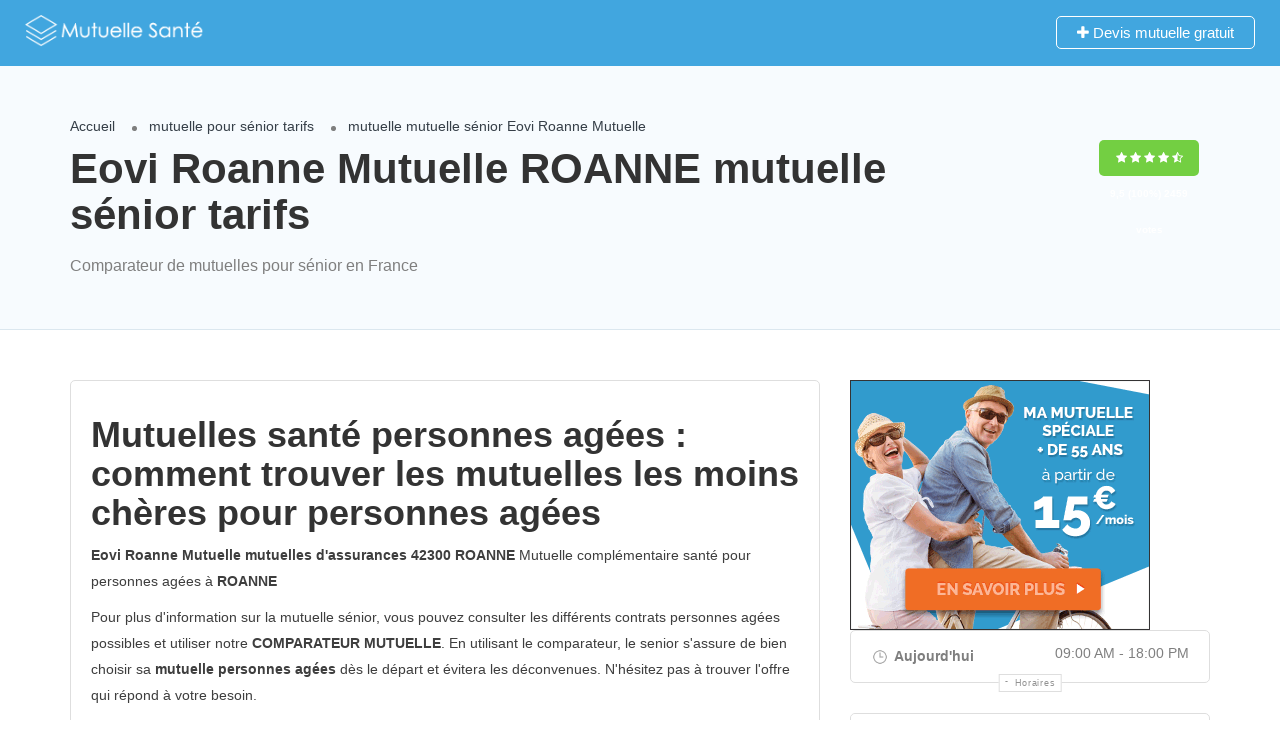

--- FILE ---
content_type: text/html; charset=UTF-8
request_url: https://www.mutuelle-pour-retraite.fr/mutuelle-pour-retraite-mutuelle-generale-sante-eovi-roanne-mutuelle-roanne-devis-gratuit-france-909.html
body_size: 16267
content:
<!DOCTYPE html>
<!--[if IE 7 ]>    <html class="ie7"> <![endif]-->
<!--[if IE 8 ]>    <html class="ie8"> <![endif]-->
<html lang="fr-FR">
<meta http-equiv="content-type" content="text/html;charset=UTF-8">
<head>
<meta charset="UTF-8">
<meta name="viewport" content="width=device-width, initial-scale=1">
<meta http-equiv="Content-Type" content="text/html;charset=utf-8">		
<link rel="shortcut icon" href="assets/images/favicon.png"/>	
<title>Eovi Roanne Mutuelle mutuelles d'assurances mutuelle pour sénior ROANNE  42300 en France</title>
<meta name="description" content="Eovi Roanne Mutuelle mutuelles d'assurances" />
<meta name="keywords" content="Eovi Roanne Mutuelle mutuelles d'assurances" />
<link rel='stylesheet' id='Font-awesome-css'  href='https://maxcdn.bootstrapcdn.com/font-awesome/4.7.0/css/font-awesome.min.css' type='text/css' media='all' />
<link rel='stylesheet' id='listingpro-css'  href='index.css' type='text/css' media='all' />
<title>Comparateur Mutuelle santé</title>
</head>
<body class="listing-template-default single single-listing ">
<div id="page" class="clearfix">
<div class="pos-relative">
	<div class="header-container">
				<header class="header-without-topbar header-normal pos-relative lp-header-full-width">
			<div id="menu" class="small-screen">
											<a href="#submit-listing/" class="lpl-button">Add Listing</a>
												</div>
				<div class="lp-menu-bar  lp-menu-bar-color">
			<div class="fullwidth-header">
				<div class="row">
					<div class="col-md-2 col-xs-6 lp-logo-container">
						<div class="lp-logo">
							<a href="/">
								<img src="../assets/images/logo2.png" alt="mutuelle santé complémentaire" />							</a>
						</div>
					</div>
					<div class="header-right-panel clearfix col-md-10 col-sm-10 col-xs-12">
<div class="header-filter pos-relative form-group margin-bottom-0 col-md-6 ">
	
    <form autocomplete="off" class="form-inline top-search-form" action="#" method="get" accept-charset="UTF-8">
		<div class="search-form-field input-group width-49-percent margin-right-15 ">
			<div class="input-group-addon lp-border">Quoi?</div>
			<div class="pos-relative">
				<div class="what-placeholder pos-relative" data-holder="">
				<input autocomplete="off" type="text" class="lp-suggested-search js-typeahead-input lp-search-input form-control ui-autocomplete-input dropdown_fields" name="select" id="select" placeholder="Ex: mutuelle, etc..." value="" data-prev-value='0' data-noresult = "More results for">
				<i class="cross-search-q fa fa-times-circle" aria-hidden="true"></i>
				</div>
    		</div>
		</div>
					<div class="input-group width-49-percent ">
						<div class="input-group-addon lp-border">Lieu</div>
						<div class="ui-widget border-dropdown">
						<input autocomplete="off" id="cities" name="lp_s_loc" class="form-control" data-country="" value="" placeholder="Ville...">
						</div>
					</div>
			<div class="lp-search-btn-header pos-relative">
				<input value="" class="lp-search-btn lp-search-icon" type="submit">
			</div>
		<input type="hidden" name="lp_s_tag" id="lp_s_tag" value="">
		<input type="hidden" name="lp_s_cat" id="lp_s_cat" value="">
		<input type="hidden" name="s" value="home">
		<input type="hidden" name="post_type" value="listing">
	</form>
    
</div>
						<div class="col-xs-6 mobile-nav-icon">
														<a href="#menu" class="nav-icon">
								<span class="icon-bar"></span>
								<span class="icon-bar"></span>
								<span class="icon-bar"></span>
							</a>
						</div>
						<div class="col-md-6 col-xs-12 lp-menu-container clearfix pull-right">
							<div class="pull-right">
																		<div class="pull-right lp-add-listing-btn">
											<ul>
												<li>
													<a class="md-trigger" href="https://t.devisprox.com/r?u=https%3A%2F%2Fwww.assurprox.com%2Fmutuelle-sante-20170407.html%3Fpartner%3D691641%26bannerid%3D1963" target="_blank">
														<i class="fa fa-plus"></i>
														Devis mutuelle gratuit </a>
												</li>
											</ul>
										</div>
															</div>
						</div>
					</div>
				</div>
			</div>
		</div><!-- ../menu-bar -->
			</header>      		
		</div>
</div>
		<section class="aliceblue listing-second-view">
			<div class="post-meta-info">
				<div class="container">
					<div class="row">
						<div class="col-md-10 col-sm-10 col-xs-12">
							<div class="post-meta-left-box">
								<ul class="breadcrumbs">
                                	<li><a href="/">Accueil</a></li>
                                    <li><a href="/#mutuelle-senior">mutuelle pour sénior tarifs</a> </li>
                                    <li><span>mutuelle mutuelle sénior Eovi Roanne Mutuelle</span></li>
                                  </ul>                                  
                                  <h1>Eovi Roanne Mutuelle ROANNE mutuelle sénior tarifs</h1>								
                                <p>Comparateur de mutuelles pour sénior en France</p>
							</div>
						</div>
						<div class="col-md-2 col-sm-2 col-xs-12">
							<div class="post-meta-right-box text-right clearfix margin-top-20">
								<div class="padding-top-30">
                                    <span class="rating-section">
                                        <span class="rate lp-rate-good">
                                    <i class="fa fa-star"></i>
                                    <i class="fa fa-star"></i>
                                    <i class="fa fa-star"></i>
                                    <i class="fa fa-star"></i>
                                    <i class="fa fa-star-half-o"></i>
                                    <div class="kksr-legend" style="font-size:10px;">
                                                    <div vocab="https://schema.org/" typeof="Organization">
                                                    <div property="name" class="kksr-title" style="display:none;">mutuelle mutuelle retraite Eovi Roanne Mutuelle</div>
                                                    <div property="aggregateRating" typeof="AggregateRating">
                                                        <span property="ratingValue">9,5</span> (100%) 
                                                        <span property="ratingCount">2459</span> votes 
                                                        <meta property="bestRating" content="10">  
                                                        <meta property="worstRating" content="8"> 
                                                    </div>
                                                  </div>
                                                </div> 
                                    	</span>                                    </span>								</div>
							</div>
						</div>
					</div>
				</div>
			</div>
			<div class="content-white-area">
				<div class="container single-inner-container single_listing" >
					<div class="row">
						<div class="col-md-8 col-sm-8 col-xs-12">
							<div class="post-row">
									<div class="post-detail-content">
									 <h1>Mutuelles santé personnes agées : comment trouver les mutuelles les moins chères pour personnes agées</h1>
										<p><strong>Eovi Roanne Mutuelle mutuelles d'assurances 42300 ROANNE</strong> Mutuelle complémentaire santé pour personnes agées à <strong>ROANNE</strong></p>
                                        
                                        <p>Pour plus d'information sur la mutuelle sénior, vous pouvez consulter les différents contrats personnes agées possibles et utiliser notre <strong>COMPARATEUR MUTUELLE</strong>. En utilisant le comparateur, le senior s'assure de bien choisir sa <strong>mutuelle personnes agées</strong> dès le départ et évitera les déconvenues. N'hésitez pas à trouver l'offre qui répond à votre besoin. </p>
                                        
                                        <p>Comparez les complémentaires mutuelle personnes agées santé Eovi Roanne Mutuelle mutuelles d'assurances 42300 ROANNE. Trouvez votre complémentaire santé personnes agées pas chère à ROANNE ! Obtenez rapidement le tarif de votre mutuelle santé adaptée à vos besoins à <strong>ROANNE</strong>. Faites votre devis en ligne à <strong>ROANNE Eovi Roanne Mutuelle mutuelles d'assurances 42300 ROANNE</strong>.</p>
                                        
                        <h3>Quelle est la meilleure mutuelle senior tarif ?</h3>

<p>Certaines dépenses de santé, dites « hors nomenclatures » non remboursé par l'assurance maladie (les implants dentaires, l'ostéopathie, acupuncture,...), peuvent être prise en charge par la <strong>complémentaire santé personnes agées</strong>.</p>

<p><strong>Eovi Roanne Mutuelle mutuelles d'assurances 42300 ROANNE</strong> Mutuelle complémentaire santé à <strong>ROANNE</strong></p>

<p>Pour une <strong>mutuelle senior</strong>, en fonction des contrats <strong>santé personnes agées</strong>, il peut y avoir des délais d'attente ou un plafonnement de remboursement des frais de santé sur certaines prestations (généralement sur les forfaits optiques, dentaires, et dépassements d'honoraire) en l'absence de couverture mutuelle santé antérieur équivalente.</p>

  <h3>Comment trouver une mutuelle senior pas chère ?</h3>

<p>Il existe différentes types de <strong>contrat de mutuelle personnes agées</strong>. Pour plus d'informations sur le contrat <strong>mutuelle personnes agées</strong>, vous pouvez contacter, sans engagement, un de nos professionnels de la <strong>Loi personnes agées</strong>.</p>

<p><strong>Eovi Roanne Mutuelle mutuelles d'assurances 42300 ROANNE</strong> Mutuelle complémentaire santé à <strong>ROANNE</strong></p>

</div>
<div class="post-detail-content">
<script type="text/javascript">
(function(d, s, id) {
    var js, dpjs = d.getElementsByTagName(s)[0];
    if (d.getElementById(id)) return;
    js = d.createElement(s); js.id = id;
    js.src = "//static.devisprox.com/whitelabelforms.js";
    dpjs.parentNode.insertBefore(js, dpjs);
}(document, 'script', 'devisprox-jssdk-init'));
var _dp_questionnaires = _dp_questionnaires || [];
_dp_questionnaires.push({
  elementid: 'DevisProxContent',
  partner: 691641,
  questionnaire: 610
});
</script>
<!-- Vous avez la possibilité de modifier la largeur de la div contenant le formulaire en changeant la valeur ci-dessous même sans personnalisation -->
<div id="DevisProxContent" style="width:100%;"></div>
									</div>
								</div>
                           <div class="post-row faq-section padding-top-10 clearfix">
											<!-- <div class="post-row-header clearfix margin-bottom-15">
												<h3>Quick questions</h3>
											</div> -->
											<div class="post-row-accordion">
												<div id="accordion" class="ui-accordion ui-widget ui-helper-reset" role="tablist">
           		                                
                                   <h5 class="ui-accordion-header ui-state-default ui-accordion-header-active ui-state-active ui-corner-top ui-accordion-icons" role="tab" id="ui-id-1" aria-controls="ui-id-2" aria-selected="true" aria-expanded="true" tabindex="0"><span class="ui-accordion-header-icon ui-icon fa fa-minus"></span>
															  <span class="question-icon">GMF Assurances SAINT CHAMOND</span>
															  <span class="accordion-title">Mutuelle Santé personnes agées</span>															</h5>
															<div class="ui-accordion-content ui-helper-reset ui-widget-content ui-corner-bottom ui-accordion-content-active" style="display: block;" id="ui-id-2" aria-labelledby="ui-id-1" role="tabpanel" aria-hidden="false">
																<p>Département: 42 <br>Mutuelle santé personnes agées </p>
<p><a href="/mutuelle-pour-retraite-mutuelle-generale-sante-gmf-assurances-saint-chamond-devis-gratuit-france-1026.html" class="" style="text-decoration:underline;">GMF Assurances</a></p>
                                                                
	</div><!-- accordion tab -->                                
								                                
                                   <h5 class="ui-accordion-header ui-state-default ui-accordion-header-active ui-state-active ui-corner-top ui-accordion-icons" role="tab" id="ui-id-1" aria-controls="ui-id-2" aria-selected="true" aria-expanded="true" tabindex="0"><span class="ui-accordion-header-icon ui-icon fa fa-minus"></span>
															  <span class="question-icon">MAAF Assurances FIRMINY</span>
															  <span class="accordion-title">Mutuelle Santé personnes agées</span>															</h5>
															<div class="ui-accordion-content ui-helper-reset ui-widget-content ui-corner-bottom ui-accordion-content-active" style="display: block;" id="ui-id-2" aria-labelledby="ui-id-1" role="tabpanel" aria-hidden="false">
																<p>Département: 42 <br>Mutuelle santé personnes agées </p>
<p><a href="/mutuelle-pour-retraite-mutuelle-generale-sante-maaf-assurances-firminy-devis-gratuit-france-2213.html" class="" style="text-decoration:underline;">MAAF Assurances</a></p>
                                                                
	</div><!-- accordion tab -->                                
								                                
                                   <h5 class="ui-accordion-header ui-state-default ui-accordion-header-active ui-state-active ui-corner-top ui-accordion-icons" role="tab" id="ui-id-1" aria-controls="ui-id-2" aria-selected="true" aria-expanded="true" tabindex="0"><span class="ui-accordion-header-icon ui-icon fa fa-minus"></span>
															  <span class="question-icon">Apicil SAINT ETIENNE</span>
															  <span class="accordion-title">Mutuelle Santé personnes agées</span>															</h5>
															<div class="ui-accordion-content ui-helper-reset ui-widget-content ui-corner-bottom ui-accordion-content-active" style="display: block;" id="ui-id-2" aria-labelledby="ui-id-1" role="tabpanel" aria-hidden="false">
																<p>Département: 42 <br>Mutuelle santé personnes agées </p>
<p><a href="/mutuelle-pour-retraite-mutuelle-generale-sante-apicil-saint-etienne-devis-gratuit-france-212.html" class="" style="text-decoration:underline;">Apicil</a></p>
                                                                
	</div><!-- accordion tab -->                                
								                                
                                   <h5 class="ui-accordion-header ui-state-default ui-accordion-header-active ui-state-active ui-corner-top ui-accordion-icons" role="tab" id="ui-id-1" aria-controls="ui-id-2" aria-selected="true" aria-expanded="true" tabindex="0"><span class="ui-accordion-header-icon ui-icon fa fa-minus"></span>
															  <span class="question-icon">MAAF Assurances FEURS</span>
															  <span class="accordion-title">Mutuelle Santé personnes agées</span>															</h5>
															<div class="ui-accordion-content ui-helper-reset ui-widget-content ui-corner-bottom ui-accordion-content-active" style="display: block;" id="ui-id-2" aria-labelledby="ui-id-1" role="tabpanel" aria-hidden="false">
																<p>Département: 42 <br>Mutuelle santé personnes agées </p>
<p><a href="/mutuelle-pour-retraite-mutuelle-generale-sante-maaf-assurances-feurs-devis-gratuit-france-2206.html" class="" style="text-decoration:underline;">MAAF Assurances</a></p>
                                                                
	</div><!-- accordion tab -->                                
								                                
                                   <h5 class="ui-accordion-header ui-state-default ui-accordion-header-active ui-state-active ui-corner-top ui-accordion-icons" role="tab" id="ui-id-1" aria-controls="ui-id-2" aria-selected="true" aria-expanded="true" tabindex="0"><span class="ui-accordion-header-icon ui-icon fa fa-minus"></span>
															  <span class="question-icon">Eovi mutuelle FEURS</span>
															  <span class="accordion-title">Mutuelle Santé personnes agées</span>															</h5>
															<div class="ui-accordion-content ui-helper-reset ui-widget-content ui-corner-bottom ui-accordion-content-active" style="display: block;" id="ui-id-2" aria-labelledby="ui-id-1" role="tabpanel" aria-hidden="false">
																<p>Département: 42 <br>Mutuelle santé personnes agées </p>
<p><a href="/mutuelle-pour-retraite-mutuelle-generale-sante-eovi-mutuelle-feurs-devis-gratuit-france-809.html" class="" style="text-decoration:underline;">Eovi mutuelle</a></p>
                                                                
	</div><!-- accordion tab -->                                
								                                
                                   <h5 class="ui-accordion-header ui-state-default ui-accordion-header-active ui-state-active ui-corner-top ui-accordion-icons" role="tab" id="ui-id-1" aria-controls="ui-id-2" aria-selected="true" aria-expanded="true" tabindex="0"><span class="ui-accordion-header-icon ui-icon fa fa-minus"></span>
															  <span class="question-icon">Eovi mutuelle BOEN</span>
															  <span class="accordion-title">Mutuelle Santé personnes agées</span>															</h5>
															<div class="ui-accordion-content ui-helper-reset ui-widget-content ui-corner-bottom ui-accordion-content-active" style="display: block;" id="ui-id-2" aria-labelledby="ui-id-1" role="tabpanel" aria-hidden="false">
																<p>Département: 42 <br>Mutuelle santé personnes agées </p>
<p><a href="/mutuelle-pour-retraite-mutuelle-generale-sante-eovi-mutuelle-boen-devis-gratuit-france-808.html" class="" style="text-decoration:underline;">Eovi mutuelle</a></p>
                                                                
	</div><!-- accordion tab -->                                
								                                
                                   <h5 class="ui-accordion-header ui-state-default ui-accordion-header-active ui-state-active ui-corner-top ui-accordion-icons" role="tab" id="ui-id-1" aria-controls="ui-id-2" aria-selected="true" aria-expanded="true" tabindex="0"><span class="ui-accordion-header-icon ui-icon fa fa-minus"></span>
															  <span class="question-icon">Eovi mutuelle SAINT CHAMOND</span>
															  <span class="accordion-title">Mutuelle Santé personnes agées</span>															</h5>
															<div class="ui-accordion-content ui-helper-reset ui-widget-content ui-corner-bottom ui-accordion-content-active" style="display: block;" id="ui-id-2" aria-labelledby="ui-id-1" role="tabpanel" aria-hidden="false">
																<p>Département: 42 <br>Mutuelle santé personnes agées </p>
<p><a href="/mutuelle-pour-retraite-mutuelle-generale-sante-eovi-mutuelle-saint-chamond-devis-gratuit-france-810.html" class="" style="text-decoration:underline;">Eovi mutuelle</a></p>
                                                                
	</div><!-- accordion tab -->                                
								                                
                                   <h5 class="ui-accordion-header ui-state-default ui-accordion-header-active ui-state-active ui-corner-top ui-accordion-icons" role="tab" id="ui-id-1" aria-controls="ui-id-2" aria-selected="true" aria-expanded="true" tabindex="0"><span class="ui-accordion-header-icon ui-icon fa fa-minus"></span>
															  <span class="question-icon">GROUPAMA Roanne ROANNE</span>
															  <span class="accordion-title">Mutuelle Santé personnes agées</span>															</h5>
															<div class="ui-accordion-content ui-helper-reset ui-widget-content ui-corner-bottom ui-accordion-content-active" style="display: block;" id="ui-id-2" aria-labelledby="ui-id-1" role="tabpanel" aria-hidden="false">
																<p>Département: 42 <br>Mutuelle santé personnes agées </p>
<p><a href="/mutuelle-pour-retraite-mutuelle-generale-sante-groupama-roanne-roanne-devis-gratuit-france-1567.html" class="" style="text-decoration:underline;">GROUPAMA Roanne</a></p>
                                                                
	</div><!-- accordion tab -->                                
								                                
                                   <h5 class="ui-accordion-header ui-state-default ui-accordion-header-active ui-state-active ui-corner-top ui-accordion-icons" role="tab" id="ui-id-1" aria-controls="ui-id-2" aria-selected="true" aria-expanded="true" tabindex="0"><span class="ui-accordion-header-icon ui-icon fa fa-minus"></span>
															  <span class="question-icon">Eovi mutuelle ROANNE</span>
															  <span class="accordion-title">Mutuelle Santé personnes agées</span>															</h5>
															<div class="ui-accordion-content ui-helper-reset ui-widget-content ui-corner-bottom ui-accordion-content-active" style="display: block;" id="ui-id-2" aria-labelledby="ui-id-1" role="tabpanel" aria-hidden="false">
																<p>Département: 42 <br>Mutuelle santé personnes agées </p>
<p><a href="/mutuelle-pour-retraite-mutuelle-generale-sante-eovi-mutuelle-roanne-devis-gratuit-france-812.html" class="" style="text-decoration:underline;">Eovi mutuelle</a></p>
                                                                
	</div><!-- accordion tab -->                                
								                                
                                   <h5 class="ui-accordion-header ui-state-default ui-accordion-header-active ui-state-active ui-corner-top ui-accordion-icons" role="tab" id="ui-id-1" aria-controls="ui-id-2" aria-selected="true" aria-expanded="true" tabindex="0"><span class="ui-accordion-header-icon ui-icon fa fa-minus"></span>
															  <span class="question-icon">MAAF Assurances COTEAU (LE)</span>
															  <span class="accordion-title">Mutuelle Santé personnes agées</span>															</h5>
															<div class="ui-accordion-content ui-helper-reset ui-widget-content ui-corner-bottom ui-accordion-content-active" style="display: block;" id="ui-id-2" aria-labelledby="ui-id-1" role="tabpanel" aria-hidden="false">
																<p>Département: 42 <br>Mutuelle santé personnes agées </p>
<p><a href="/mutuelle-pour-retraite-mutuelle-generale-sante-maaf-assurances-coteau-le--devis-gratuit-france-2203.html" class="" style="text-decoration:underline;">MAAF Assurances</a></p>
                                                                
	</div><!-- accordion tab -->                                
																				</div>
											</div>
										</div>
		
										</div>
						<div class="col-md-4 col-sm-4 col-xs-12">
							<div class="sidebar-post">
                            <a href="https://t.devisprox.com/r?u=https%3A%2F%2Fwww.assurprox.com%2Fmutuelle-sante-20170407.html%3Fpartner%3D691641%26bannerid%3D1962"  rel="nofollow external"><img src="https://devisprox-media.s3.amazonaws.com/1/1962_300x250-1492010060.gif"></a>
																									<div class="widget-box">
										<div class="open-hours">
	<!-- <h2>Opening Hours</h2> -->
	<div class="today-hrs pos-relative">
    <ul><li class="today-timing clearfix"><strong><img class="icon icons8-todayTime" src="[data-uri]" alt="todayTime"> Aujourd'hui</strong><a class="closed"></a><span>09:00 AM - 18:00 PM</span></li></ul><a href="#" class="show-all-timings opened">Horaires</a><ul class="hidding-timings"><li><strong>Lundi</strong><span>09:00 AM - 18:00 PM</span></li><li><strong>Mardi</strong><span>09:00 AM - 18:00 PM</span></li><li><strong>Mercredi</strong><span>09:00 AM - 18:00 PM</span></li><li><strong>Jeudi</strong><span>09:00 AM - 18:00 PM</span></li><li><strong>Vendredi</strong><span>09:00 AM - 18:00 PM</span></li>
    <li><strong>Samedi</strong><span>09:00 AM - 18:00 PM</span></li>
    </ul></div></div>
									</div>
								<div class="widget-box map-area">
																					<div class="widget-bg-color post-author-box lp-border-radius-5">
													<div class="widget-header margin-bottom-25 hideonmobile">
														<ul class="post-stat">
															<li>
																<a class="md-trigger parimary-link singlebigmaptrigger" data-lat="33.9598835" data-lan="-118.21143240000004" data-modal="modal-4" >
																	 <span class="phone-icon">
																		<!--
																		<img class="icon icons8-mapMarker" src="[data-uri]" alt="mapMarker">																	</span>
																	<span class="phone-number ">
																		View Large Map																	</span> -->
																</a>															</li>
														</ul>
													</div>
                                                    <div class="widget-content ">
														<div class="widget-map pos-relative">
															<div id="singlepostmap" class="singlemap" data-pinicon="assets/images/pins/pin.png"></div>
															<div class="get-directions">
																<a href="https://www.google.com/maps?daddr=33.9598835,-118.21143240000004" target="_blank" rel="nofollow" >
																	<span class="phone-icon">
																		<i class="fa fa-map-o"></i>																	</span>
																	<span class="phone-number ">
																		Itinéraire</span>																</a>															</div>
														</div>
													</div>
												</div><!-- ../widget-box  -->
																												<div class="listing-detail-infos margin-top-20 clearfix">
										<ul class="list-style-none list-st-img clearfix">
														<li>
															<a>
																<span class="cat-icon">
																	 <i class="fa fa-map-marker"></i>																</span>
																<span>
																14 pl de l'HÃ´tel de Ville ROANNE                                                                </span>															</a>														</li>
																																																																<li class="lp-listing-phone">
															<a data-lpID="1232" href="tel:0477717494">
																<span class="cat-icon">
																	<i class="fa fa-mobile"></i>																</span>
																<span>
																	0477717494															</span>															</a>														</li>
																																																				<li class="lp-user-web">
																<a data-lpID="1232" href="http://www.roanne-mutuelle.com" target="_blank" rel="nofollow">
																	<span class="cat-icon">
																	<i class="fa fa-globe"></i>																	</span>
																	<span>http://www.roanne-mutuelle.com</span>																</a>															</li>
																																															</ul>
											<div class="widget-box widget-social">
													<div class="widget-content clearfix">
														<ul class="list-style-none list-st-img">
																															<li class="lp-fb">
																	<a href="#" class="padding-left-0" target="_blank">
																		<!-- <i class="fa fa-facebook"></i> -->
																		<img class="icon icons8-fb" src="[data-uri]" alt="fb">																	</a>																</li>
																																														<li class="lp-tw">
																	<a href="https://twitter.com/" class="padding-left-0" target="_blank">
																		<!-- <i class="fa fa-twitter"></i> -->
																		<img class="icon icons8-tw" src="[data-uri]" alt="tw">																	</a>																</li>
																																														<li  class="lp-li">
																	<a href="#" class="padding-left-0" target="_blank">
																		<!-- <i class="fa fa-linkedin"></i> -->
																		<img class="icon icons8-lnk" src="[data-uri]" alt="lnk">																	</a>																</li>
																																														<li  class="lp-li">
																	<a href="#" class="padding-left-0" target="_blank">
																		<!-- <i class="fa fa-linkedin"></i> -->
																		<img class="icon icons8-gp" src="[data-uri]" alt="gp">																	</a>																</li>
																																														<li  class="lp-li">
																	<a href="#" class="padding-left-0" target="_blank">
																		<!-- <i class="fa fa-linkedin"></i> -->
																		<img class="icon icons8-yt" src="[data-uri]" alt="yt">																	</a>																</li>
																																														<li  class="lp-li">
																	<a href="#" class="padding-left-0" target="_blank">
																		<!-- <i class="fa fa-linkedin"></i> -->
																		<img class="icon icons8-insta" src="[data-uri]" alt="insta">																	</a>																</li>
																													</ul>
													</div>
												</div><!-- ../widget-box  -->
																													</div>
								</div>
                                   <div class="widget-box business-contact">
											<div class="contact-form quickform">										
												<div class="user_text">
																										<div class="author-img">
														<img src="images/thumb.jpg" height="94" width="94" alt="">													</div>
													<div class="author-social">
														<div class="status">
															<span class="online"><a >Contactez Eovi Roanne Mutuelle ROANNE</a></span>														</div>
														<ul class="social-icons post-socials">
																													</ul>
													</div>
												</div>
													<form class="form-horizontal"  method="post" id="contactOwner">
														<div class="form-group">
															<input type="text" class="form-control" name="name7" id="name7" placeholder="Votre nom*">
														</div>
														<div class="form-group">
															<input type="email" class="form-control" name="email7" id="email7" placeholder="Votre email*">
														</div>
														<div class="form-group">
															<input type="text" class="form-control" name="phone7" id="phone7" placeholder="Votre téléphone">
														</div>
														<div class="form-group">
															<textarea class="form-control" rows="5" name="message7" id="message7" placeholder="Votre message:"></textarea>
														</div>
														<div class="form-group">														</div>
														<div class="form-group margin-bottom-0 pos-relative">
															<input type="submit" value="Valider" class="lp-review-btn btn-second-hover">														
                                                        	<input type="hidden" value="https://www.mutuelle-pour-retraite.fr/mutuelle-pour-retraite-mutuelle-generale-sante-eovi-roanne-mutuelle-roanne-devis-gratuit-france-909.html" name="url">
															<input type="hidden" value="mutuelles-senior" name="contact">
															<i class="lp-search-icon fa fa-send"></i>														</div>
													</form>
											</div>
										</div>
																								</div>
						</div>
					</div>
				</div>
			</div>
		</section>
		<!--==================================Section Close=================================-->
		<!--==================================Footer Open=================================-->
	<footer class="text-center">
		<div class="footer-upper-bar">
			<div class="container">
				<div class="row">
					<div class="col-md-12">
						<ul id="menu-footer" class="footer-menu">
                        <li id="menu-item" class="menu-item menu-item-type-post_type menu-item-object-page menu-item-home "><a href="/">Copyright &copy; 2018-2021</a></li>
                        	<li id="menu-item-583" class="menu-item menu-item-type-post_type menu-item-object-page menu-item-home menu-item-583"><a href="/">Accueil</a></li>
                            <li id="menu-item-584" class="menu-item menu-item-type-post_type menu-item-object-page current_page_parent menu-item-584"><a href="#blog/">Blog</a></li>
                            <li id="menu-item-582" class="menu-item menu-item-type-post_type menu-item-object-page menu-item-582"><a href="/contact.php">Contact</a></li>
                         
						</ul>
                    
                        
				  </div>
			  </div>
			</div>
		</div><!-- ../footer-upper-bar -->
		<div class="footer-bottom-bar">
			<div class="container">
				<div class="row">
					<div class="col-md-12">
						<!--<ul class="footer-about-company">						
                            <li>Copyright &copy; 2017 </li>						
                            <li>-</li>						
                            <li>Tel:</li>						
						</ul>
                        -->
                       <ul class="social-icons footer-social-icons">
													<li>
								<a href="#" target="_blank">
									<img class="icon icons8-facebook" src="[data-uri]" alt="facebook">								</a>
							</li>
																			<li>
								<a href="#" target="_blank">
									<img class="icon icons8-google" src="[data-uri]" alt="google">								</a>
							</li>
																			<li>
								<a href="#" target="_blank">
									<img class="icon icons8-tw-footer" src="[data-uri]" alt="tw-footer">								</a>
							</li>
						</ul>
					</div>
				</div>
			</div>
		</div><!-- ../footer-bottom-bar -->
	</footer>
<!-- End Main -->
</div>

</body>
</html>